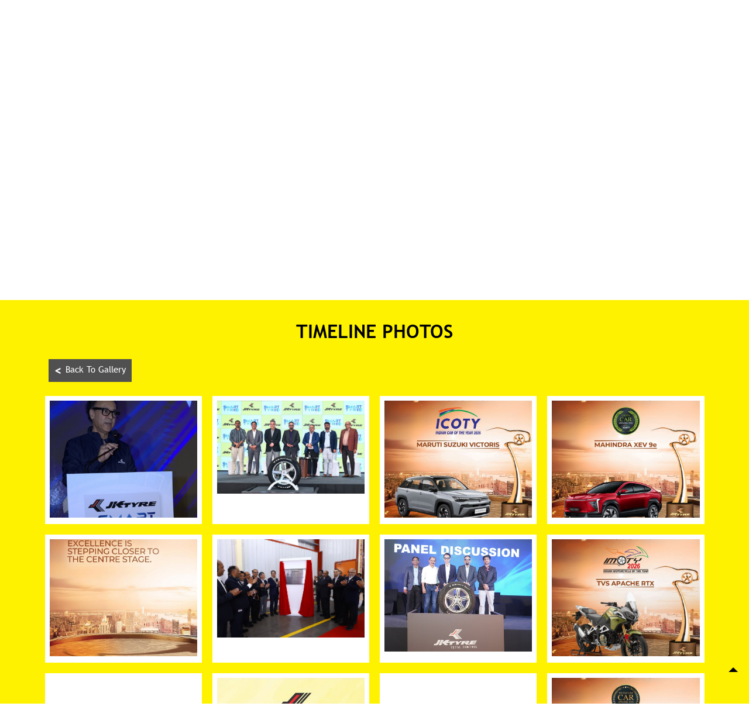

--- FILE ---
content_type: text/html; charset=UTF-8
request_url: https://brandshops.jktyre.com/jk-tyre-xpress-wheels-gn-traders-tyre-shop-chapaguri-bongaigaon-98354/Timeline-Photos
body_size: 8422
content:
<!DOCTYPE html><html lang="en"> <head prefix="og: http://ogp.me/ns# fb: http://ogp.me/ns/fb# article: http://ogp.me/ns/article#"> <script> window.SIdataLayer = [{ 'virtualPagePath': '/storetimelinephotos/jk-tyre-xpress-wheels-gn-traders-tyre-shop-chapaguri-bongaigaon-98354/Timeline-Photos?&%3D' }]; </script> <script> !function(a, b, c, d, e){a[d] = a[d] || [], a[d].push({"gtm.start":(new Date).getTime(), event:"gtm.js"}); var f = b.getElementsByTagName(c)[0], g = b.createElement(c), h = "dataLayer" != d?"&l=" + d:""; g.async = !0, g.src = "https://www.googletagmanager.com/gtm.js?id=" + e + h, f.parentNode.insertBefore(g, f)}(window, document, "script", "SIdataLayer", "GTM-N7SK6DH"); </script> <meta http-equiv="X-UA-Compatible" content="IE=edge" ><meta name="revisit-after" content="1 days" ><meta name="robots" content="index, follow" ><meta name="googlebot" content="index, follow" ><meta name="rating" content="general" ><meta name="resource-type" content="text/html" ><meta name="copyright" content="© Copyright © JK TYRE &amp; INDUSTRIES LTD 2022 | ALL RIGHTS RESERVED" ><meta name="distribution" content="Global" ><meta http-equiv="Content-Type" content="text/html; charset=UTF-8" ><link rel="shortcut icon" type="image/png" href="https://cdn4.singleinterface.com/files/outlet/fav_icon/84910/JK_Tyre_fav_icon_png.png" ><link rel="icon" type="image/png" href="https://cdn4.singleinterface.com/files/outlet/fav_icon/84910/JK_Tyre_fav_icon_png.png" ><meta name="Author" content="https://brandshops.jktyre.com/" ><meta name="Created By" content="JK Tyre" > <meta name="viewport" content="width=device-width, initial-scale=1.0, minimum-scale=1.0, user-scalable=yes"><title>JK Tyre Xpress Wheels, GN Traders, Chapaguri | Timeline photos</title><meta name="description" content="Get accurate address, phone no, timings &amp; timeline photos of JK Tyre Xpress Wheels, GN Traders, Chapaguri, Bongaigaon. Connect with us at +9182911618xx." ><meta name="keywords" content="JK Tyre Address, JK Tyre location, JK Tyre contact, JK Tyre phone number, JK Tyre Direction, JK Tyre Store, JK Tyre website,Tyre Shop,Tyre Manufacturer,Wheel Shop,Wheel Alignment Service" > <meta name="geo.position" content="26.5007501; 90.552345" > <meta name="geo.placename" content="JK Tyre, Chapaguri, Bongaigaon" ><meta property="og:url" content="https://brandshops.jktyre.com/jk-tyre-xpress-wheels-gn-traders-tyre-shop-chapaguri-bongaigaon-98354/Timeline-Photos" ><meta property="og:type" content="article" ><meta property="fb:app_id" content="776354105718345" ><meta property="og:title" content="JK Tyre Xpress Wheels, GN Traders, Chapaguri | Timeline photos" ><meta property="twitter:title" content="JK Tyre Xpress Wheels, GN Traders, Chapaguri | Timeline photos" > <meta property="og:description" content="Get accurate address, phone no, timings &amp; timeline photos of JK Tyre Xpress Wheels, GN Traders, Chapaguri, Bongaigaon. Connect with us at +9182911618xx." ><meta name="twitter:description" content="Get accurate address, phone no, timings &amp; timeline photos of JK Tyre Xpress Wheels, GN Traders, Chapaguri, Bongaigaon. Connect with us at +9182911618xx."><meta http-equiv="x-dns-prefetch-control" content="on"><link href="https://brandshops.jktyre.com/" rel="dns-prefetch" ><link href="//cdn4.singleinterface.com" rel="dns-prefetch" ><link href="//cdn5.singleinterface.com" rel="dns-prefetch" ><link href="//cdn6.singleinterface.com" rel="dns-prefetch" ><link href="//maxcdn.bootstrapcdn.com" rel="dns-prefetch" ><link href="//www.google-analytics.com" rel="dns-prefetch" ><link href="//www.singleinterface.com" rel="dns-prefetch" ><link href="//graph.facebook.com" rel="dns-prefetch" ><link href="//fbexternal-a.akamaihd.net" rel="dns-prefetch" ><link href="//csi.gstatic.com" rel="dns-prefetch" ><link href="//fonts.googleapis.com" rel="dns-prefetch" ><link href="//maps.googleapis.com" rel="dns-prefetch" ><link href="//maps.gstatic.com" rel="dns-prefetch" ><link href="//brandshops.jktyre.com" rel="dns-prefetch" > <!-- <link rel="alternate" hreflang="" href="" > --> <!-- <link rel="alternate" hreflang="" href="" > --> <link rel="canonical" href="https://brandshops.jktyre.com/jk-tyre-xpress-wheels-gn-traders-tyre-shop-chapaguri-bongaigaon-98354/Timeline" > <style> img{ width: auto; height: auto; }</style> <link rel="stylesheet" href="https://brandshops.jktyre.com/VendorpageTheme/Enterprise/EThemeForMasterPro/css/bootstrap.min.css?v=7.32" > <link rel="stylesheet" href="https://brandshops.jktyre.com/VendorpageTheme/Enterprise/EThemeForMasterPro/css/slick.min.css?v=7.32" media="print" onload="this.media='all'"> <link rel="stylesheet" href="https://brandshops.jktyre.com/VendorpageTheme/Enterprise/EThemeForJKTyresUpdatedN/css/common.min.css?v=7.32" > <link rel="preload" as="image" href="https://cdn4.singleinterface.com/files/enterprise/coverphoto/84910/29550-JK-Smart-Tyre-GMB-Banner-851x351px-17-11-25-04-18-51.jpg"> </head> <body class="gallery_timeline_photos ethemeforjktyresupdatedn"> <input type="hidden" name="data[cache_version]" id="id_cache_version" value="1.001"><nav class="navbar"> <div class="container"> <div class="navbar-header"> <a class="navbar-brand track_logo_event" target="_self" href="https://brandshops.jktyre.com/" title="JK Tyre" data-event-click-text="logo" onclick="clickEventGa('gallery_timeline_photos', 'brand_website', '98354')"> <img src="https://cdn4.singleinterface.com/files/outlet/logo/84910/jk_tyres_logo_24_03_20_jpg.jpg" alt="JK Tyre Xpress Wheels, GN Traders, Chapaguri" data-track-event-name="logo" data-track-event-click="Logo click" width=226 height=75 > </a> </div> <div class="mobile-trigger"> <span class="toggle"></span> </div> <div class="navbar-right nav-groups"> <div class="menu-toggle"> <span class="menu-close"></span> </div> <ul class="navber-links"> <li class="nav-item"> <a class=" nav-link" href="https://brandshops.jktyre.com/jk-tyre-xpress-wheels-gn-traders-tyre-shop-chapaguri-bongaigaon-98354/Home"> <span>Home</span> </a> </li> <li class="nav-item"> <a class=" nav-link" href="https://brandshops.jktyre.com/jk-tyre-xpress-wheels-gn-traders-tyre-shop-chapaguri-bongaigaon-98354/Timeline"> <span>Social</span> </a> </li> <li class="nav-item"> <a class="nav-link active" href="https://brandshops.jktyre.com/jk-tyre-xpress-wheels-gn-traders-tyre-shop-chapaguri-bongaigaon-98354/Photos-Videos"> <span>Gallery</span> </a> </li> <li class="nav-item"> <a class = "nav-link " href="https://brandshops.jktyre.com/jk-tyre-xpress-wheels-gn-traders-tyre-shop-chapaguri-bongaigaon-98354/Map"> <span>Map</span> </a> </li> <li class="nav-item"> <a class="nav-link " href="https://brandshops.jktyre.com/jk-tyre-xpress-wheels-gn-traders-tyre-shop-chapaguri-bongaigaon-98354/Contact-Us"> <span>Contact Us</span> </a> </li> </ul> <ul class="nav-right"> <li class=""> <div class="social-icons"> <a class="sprite-icon social-icon facebook" rel="nofollow noopener noreferrer" href="https://www.facebook.com/102959468273677" title="Follow JK Tyre on Facebook" target="_blank" onclick="clickEventGa('gallery_timeline_photos', 'facebook_page_national_url', '98354')" data-track-event-click="Footer social link facebook"></a> <a class="sprite-icon social-icon google" rel="nofollow noopener noreferrer" href="https://maps.google.com/maps?cid=5340075899610464034" title="Visit us on Google" target="_blank" onclick="clickEventGa('gallery_timeline_photos', 'google_plus_page_national_url', '98354')" data-track-event-click="Footer social link google"></a> <a class="sprite-icon social-icon twitter" rel="nofollow noopener noreferrer" href="https://twitter.com/jktyrecorporate" title="Follow JK Tyre on Twitter" target="_blank" onclick="clickEventGa('gallery_timeline_photos', 'twitter_handle', '98354')" data-track-event-click="Footer social link twitter"></a> <a class="sprite-icon social-icon instagram" rel="nofollow noopener noreferrer" href="https://www.instagram.com/jktyrecorporate" title="Follow JK Tyre on Instagram" target="_blank" onclick="clickEventGa('gallery_timeline_photos', 'instagram', '98354')" data-track-event-click="Footer social link Instagram"></a> <a class="sprite-icon social-icon youtube" rel="nofollow noopener noreferrer" href="https://www.youtube.com/user/JKTyreCorporate/" title="Follow JK Tyre on Youtube" target="_blank" onclick="clickEventGa('gallery_timeline_photos', 'youtube_channel_url', '98354')" data-track-event-click="Footer social link Youtube"></a> <a class="sprite-icon social-icon websiteurl" rel="nofollow noopener noreferrer" href="https://www.jktyre.com/?utm_source=store_locator&utm_medium=brand_website" title="Brand Website" target="_blank" onclick="clickEventGa('gallery_timeline_photos', 'brand_website', '98354')" data-track-event-click="Footer menu brand website"></a> </div></li> <li class="nav-item"> <a class = "nav-link" href="https://brandshops.jktyre.com/?lat=26.5007501&long=90.552345" title="Dealer Locators" onclick="clickEventGa('gallery_timeline_photos', 'storelocator', '98354')"> <span class="sprite-icon social-icon nearby"></span> <span>Dealer Locators</span></a> </li> </ul> </div> </div></nav><main> <input type="hidden" id="prv" value="https://brandshops.jktyre.com/VendorpageTheme/Enterprise/EThemeForJKTyresUpdatedN/images/prevew.png" ><input type="hidden" id="nx" value="https://brandshops.jktyre.com/VendorpageTheme/Enterprise/EThemeForJKTyresUpdatedN/images/next.png" > <div style="display: none;"> <span>26.5007501</span> <span>90.552345</span> </div> <div class="breadcrumb-wrapper header-breadcrumb"> <div class="container"> <div class="row"> <div class="col-md-12"> <ol id="breadcrumb" class="list-unstyled breadcrumb"> <li class="breadcrumb-item"> <a class="ga-id breadcrumb_text_class" href="https://brandshops.jktyre.com/?lat=26.5007501&long=90.552345" title="Tyre Dealers near me" data-page-name="gallery_timeline_photos" data-ga-type="storelocator" data-outlet-id="98354" onclick="clickEventGa('gallery_timeline_photos', 'bd_storelocator', '98354')"> <span>Tyre Dealers near me</span> </a> </li> <li class="breadcrumb-item"> <a data-page-name="gallery_timeline_photos" title="Tyre Dealers in Assam" data-ga-type="state" data-outlet-id="98354" class="state-link ga-id breadcrumb_text_class" onclick="clickEventGa('gallery_timeline_photos', 'bd_state', '98354')" href="https://brandshops.jktyre.com/location/assam"> <span>Tyre Dealers in Assam</span> </a> </li> <li class="breadcrumb-item"> <a data-page-name="gallery_timeline_photos" title="Tyre Dealers in Bongaigaon" data-ga-type="city" data-outlet-id="98354" class="state-link ga-id breadcrumb_text_class" onclick="clickEventGa('gallery_timeline_photos', 'bd_city', '98354')" href="https://brandshops.jktyre.com/location/assam/bongaigaon"> <span>Tyre Dealers in Bongaigaon</span> </a> </li> <li class="breadcrumb-item active" aria-current="page"> <span>Tyre Dealers in Chapaguri</span> </li> </ol> </div> </div> </div></div><div class="intro"> <div class="container"> <div class="row gutters-half"> <div class="col-md-12 col-lg-4 col-block"> <div class="card"> <h1 class="card-header heading" title="JK Tyre - Chapaguri, Bongaigaon"> JK Tyre Xpress Wheels, GN Traders </h1> <div class="card-body"> <ul class="list-unstyled info-group"> <li class="info-card info-address"> <span class="info-icon"> <span class="sprite-icon intro-icon icn-address"></span> </span> <div class="info-text"> <span>Ground Floor, Chapaguri Road</span><br><span><span>Chapaguri</span></span><br><span class='merge-in-next'><span>Bongaigaon</span><span> - </span><span>783385</span></span> </div> </li> <li class="info-card call-us"> <span class="info-icon"> <span class="sprite-icon intro-icon icn-phone"></span> </span> <div class="info-text"> <a href="tel:+918291161829" onclick="clickEventGa('gallery_timeline_photos', 'click_to_call', '98354')"> +918291161829 </a> </div> </li> <li class="info-card info-card-timing"> <span class="info-icon"> <span class="sprite-icon intro-icon icn-time"></span> </span> <ul class="info-text list-unstyled"> <li class="store-clock clock-top-mng"> <span class="time_closed">Closed for the day</span> </li> </ul> </li> </ul> </div> </div> <div class="info-card call-direction"> <a href="tel:+918291161829" class="action-icon" onclick="clickEventGa('gallery_timeline_photos', 'click_to_call', '98354')"> <span class="sprite-icon cta-phone"></span> <span>Call</span> </a> <a href="https://maps.google.com/maps?cid=5340075899610464034" target="_blank" class="action-icon" onclick="clickEventGa('gallery_timeline_photos', 'directions', '98354')"> <span class="sprite-icon cta-direction"></span> <span>Direction</span> </a> </div> </div> <div class="col-md-12 col-lg-8 col-block"> <div class="offer-area mt-3 mt-md-0" id="ajax_cover_photo_view"> <a onclick="clickEventGa('gallery_timeline_photos', 'cover_photo', '98354')" href="https://www.jktyre.com/?utm_source=store_locator&amp;utm_medium=main_banner" target="_blank"> <img fetchpriority="high" loading="eager" decoding="async" src="https://cdn4.singleinterface.com/files/enterprise/coverphoto/84910/29550-JK-Smart-Tyre-GMB-Banner-851x351px-17-11-25-04-18-51.jpg" data-adobe-track-event-name="TRACK_EVENT_BANNER_INTERACTION" data-track-event-component="Banner" data-track-event-uid="N/A" alt="fuel tyre" title="fuel tyre" width=764 height=315 > </a> </div> </div> </div> </div></div> <div id="scrollTill"></div> <section class="section timeline-list head-line"> <div class="container"> <div class="row"> <div class="col-md-12 col-lg-12"> <!-- Timeline Section --> <h3 class="section-heading"><span class="rating_review_line"></span><span class="line-behind">Timeline Photos</span><span class="rating_review_line"></span></h3> <div class="upper-btn-back-to"> <a onclick="clickEventGa('gallery_timeline_photos', 'back_gallery', '98354')" class="back-to-time backtogallery" href="https://brandshops.jktyre.com/jk-tyre-xpress-wheels-gn-traders-tyre-shop-chapaguri-bongaigaon-98354/Photos-Videos"> <span> &lt; </span>Back To Gallery </a></div> <div class="card-columns timeline-cards gallery-cards"> <div class="card"> <a href="https://brandshops.jktyre.com/jk-tyre-xpress-wheels-gn-traders-tyre-shop-chapaguri-bongaigaon-98354/TimelineDetails/625174" data-adobe-track-event-name="TRACK_EVENT_TIMELINE_CTA_CLICK" data-track-event-uid="N/A" data-track-event-component="Timeline Photos" data-track-event-title="N/A" data-track-event-click="Timeline Photos"> <img class="card-img-top" src="https://brandshops.jktyre.com/VendorpageTheme/Enterprise/EThemeForJKTyresUpdatedN/images/loader.gif" data-src="https://singleinterface-timeline-images.s3.ap-south-1.amazonaws.com/images/84910/fb_post_84910_2026_01_22_00_00_54_110686585792228_1227046906231475.jpg" data-src-retina="https://singleinterface-timeline-images.s3.ap-south-1.amazonaws.com/images/84910/fb_post_84910_2026_01_22_00_00_54_110686585792228_1227046906231475.jpg" alt="Kolkata witnessed the launch of Embedded Smart Tyre, bringing intelligent technology and enhanced safety to the road" title="Kolkata witnessed the launch of Embedded Smart Tyre, bringing intelligent technology and enhanced safety to the road. The launch was led by Mr"> </a> </div> <div class="card"> <a href="https://brandshops.jktyre.com/jk-tyre-xpress-wheels-gn-traders-tyre-shop-chapaguri-bongaigaon-98354/TimelineDetails/558075" data-adobe-track-event-name="TRACK_EVENT_TIMELINE_CTA_CLICK" data-track-event-uid="N/A" data-track-event-component="Timeline Photos" data-track-event-title="N/A" data-track-event-click="Timeline Photos"> <img class="card-img-top" src="https://brandshops.jktyre.com/VendorpageTheme/Enterprise/EThemeForJKTyresUpdatedN/images/loader.gif" data-src="https://singleinterface-timeline-images.s3.ap-south-1.amazonaws.com/images/84910/fb_post_84910_2025_12_29_16_00_44_110686585792228_1209716131297886.jpg" data-src-retina="https://singleinterface-timeline-images.s3.ap-south-1.amazonaws.com/images/84910/fb_post_84910_2025_12_29_16_00_44_110686585792228_1209716131297886.jpg" alt="Pune Driving Smart Mobility Forward Pune witnessed the launch of our Smart Tyre, engineered for real time intelligence an..." title="Pune Driving Smart Mobility Forward Pune witnessed the launch of our Smart Tyre, engineered for real time intelligence and enhanced safety. The launch was led by Mr"> </a> </div> <div class="card"> <a href="https://brandshops.jktyre.com/jk-tyre-xpress-wheels-gn-traders-tyre-shop-chapaguri-bongaigaon-98354/TimelineDetails/531257" data-adobe-track-event-name="TRACK_EVENT_TIMELINE_CTA_CLICK" data-track-event-uid="N/A" data-track-event-component="Timeline Photos" data-track-event-title="N/A" data-track-event-click="Timeline Photos"> <img class="card-img-top" src="https://brandshops.jktyre.com/VendorpageTheme/Enterprise/EThemeForJKTyresUpdatedN/images/loader.gif" data-src="https://singleinterface-timeline-images.s3.ap-south-1.amazonaws.com/images/84910/fb_post_84910_2025_12_19_00_01_34_110686585792228_1202670062002493.jpg" data-src-retina="https://singleinterface-timeline-images.s3.ap-south-1.amazonaws.com/images/84910/fb_post_84910_2025_12_19_00_01_34_110686585792228_1202670062002493.jpg" alt="Excellence takes the crown" title="Excellence takes the crown. Maruti Suzuki Victoris wins ICOTY 2026, setting new benchmarks in design, performance, and innovation. JK Tyre honours a milestone where the future of Indian motoring takes centre stage"> </a> </div> <div class="card"> <a href="https://brandshops.jktyre.com/jk-tyre-xpress-wheels-gn-traders-tyre-shop-chapaguri-bongaigaon-98354/TimelineDetails/531269" data-adobe-track-event-name="TRACK_EVENT_TIMELINE_CTA_CLICK" data-track-event-uid="N/A" data-track-event-component="Timeline Photos" data-track-event-title="N/A" data-track-event-click="Timeline Photos"> <img class="card-img-top" src="https://brandshops.jktyre.com/VendorpageTheme/Enterprise/EThemeForJKTyresUpdatedN/images/loader.gif" data-src="https://singleinterface-timeline-images.s3.ap-south-1.amazonaws.com/images/84910/fb_post_84910_2025_12_19_00_01_40_110686585792228_1202650828671083.jpg" data-src-retina="https://singleinterface-timeline-images.s3.ap-south-1.amazonaws.com/images/84910/fb_post_84910_2025_12_19_00_01_40_110686585792228_1202650828671083.jpg" alt="Excellence meets responsibility" title="Excellence meets responsibility. Mahindra Xev 9e wins the Green Car Award 2026, redefining sustainable mobility with smart innovation and efficient performance. JK Tyre honours a greener step toward the future of mobility"> </a> </div> <div class="card"> <a href="https://brandshops.jktyre.com/jk-tyre-xpress-wheels-gn-traders-tyre-shop-chapaguri-bongaigaon-98354/TimelineDetails/527601" data-adobe-track-event-name="TRACK_EVENT_TIMELINE_CTA_CLICK" data-track-event-uid="N/A" data-track-event-component="Timeline Photos" data-track-event-title="N/A" data-track-event-click="Timeline Photos"> <img class="card-img-top" src="https://brandshops.jktyre.com/VendorpageTheme/Enterprise/EThemeForJKTyresUpdatedN/images/loader.gif" data-src="https://singleinterface-timeline-images.s3.ap-south-1.amazonaws.com/images/84910/fb_post_84910_2025_12_10_00_00_49_110686585792228_1196026856000147.jpg" data-src-retina="https://singleinterface-timeline-images.s3.ap-south-1.amazonaws.com/images/84910/fb_post_84910_2025_12_10_00_00_49_110686585792228_1196026856000147.jpg" alt="A new benchmark is about to arrive. Excellence is closer than you think. Stay Tuned" title="A new benchmark is about to arrive. Excellence is closer than you think. Stay Tuned. ICOTY2026 I TY2026 ExcellanceTakesTheCenterStage 20YearsOfExcellence IconsOfExcellence TheStagelsSet"> </a> </div> <div class="card"> <a href="https://brandshops.jktyre.com/jk-tyre-xpress-wheels-gn-traders-tyre-shop-chapaguri-bongaigaon-98354/TimelineDetails/604598" data-adobe-track-event-name="TRACK_EVENT_TIMELINE_CTA_CLICK" data-track-event-uid="N/A" data-track-event-component="Timeline Photos" data-track-event-title="N/A" data-track-event-click="Timeline Photos"> <img class="card-img-top" src="https://brandshops.jktyre.com/VendorpageTheme/Enterprise/EThemeForJKTyresUpdatedN/images/loader.gif" data-src="https://singleinterface-timeline-images.s3.ap-south-1.amazonaws.com/images/84910/fb_post_84910_2026_01_15_00_00_47_110686585792228_1221905560078943.jpg" data-src-retina="https://singleinterface-timeline-images.s3.ap-south-1.amazonaws.com/images/84910/fb_post_84910_2026_01_15_00_00_47_110686585792228_1221905560078943.jpg" alt="We are proud to announce the inauguration of Phase III expansion of JK Tyres Passenger Car Radial PCR manufacturing facili..." title="We are proud to announce the inauguration of Phase III expansion of JK Tyres Passenger Car Radial PCR manufacturing facility at Banmore, Madhya Pradesh a significant milestone in our journey of strengthening Indias automotive manufacturing ecosyste..."> </a> </div> <div class="card"> <a href="https://brandshops.jktyre.com/jk-tyre-xpress-wheels-gn-traders-tyre-shop-chapaguri-bongaigaon-98354/TimelineDetails/551442" data-adobe-track-event-name="TRACK_EVENT_TIMELINE_CTA_CLICK" data-track-event-uid="N/A" data-track-event-component="Timeline Photos" data-track-event-title="N/A" data-track-event-click="Timeline Photos"> <img class="card-img-top" src="https://brandshops.jktyre.com/VendorpageTheme/Enterprise/EThemeForJKTyresUpdatedN/images/loader.gif" data-src="https://singleinterface-timeline-images.s3.ap-south-1.amazonaws.com/images/84910/fb_post_84910_2025_12_28_00_00_43_110686585792228_1209037891365710.jpg" data-src-retina="https://singleinterface-timeline-images.s3.ap-south-1.amazonaws.com/images/84910/fb_post_84910_2025_12_28_00_00_43_110686585792228_1209037891365710.jpg" alt="Kochi witnessed the launch of our Embedded Smart Tyre, designed to redefine safety and performance through smart technology" title="Kochi witnessed the launch of our Embedded Smart Tyre, designed to redefine safety and performance through smart technology. The launch was led by Mr"> </a> </div> <div class="card"> <a href="https://brandshops.jktyre.com/jk-tyre-xpress-wheels-gn-traders-tyre-shop-chapaguri-bongaigaon-98354/TimelineDetails/531260" data-adobe-track-event-name="TRACK_EVENT_TIMELINE_CTA_CLICK" data-track-event-uid="N/A" data-track-event-component="Timeline Photos" data-track-event-title="N/A" data-track-event-click="Timeline Photos"> <img class="card-img-top" src="https://brandshops.jktyre.com/VendorpageTheme/Enterprise/EThemeForJKTyresUpdatedN/images/loader.gif" data-src="https://singleinterface-timeline-images.s3.ap-south-1.amazonaws.com/images/84910/fb_post_84910_2025_12_19_00_01_36_110686585792228_1202664605336372.jpg" data-src-retina="https://singleinterface-timeline-images.s3.ap-south-1.amazonaws.com/images/84910/fb_post_84910_2025_12_19_00_01_36_110686585792228_1202664605336372.jpg" alt="Excellence has a new champion" title="Excellence has a new champion. TVS Apache RTX claims the IMOTY 2026 crown with thrilling performance, innovation, and confidence on every ride. JK Tyre salutes a motorcycle that truly raises the bar"> </a> </div> <div class="card"> <a href="https://brandshops.jktyre.com/jk-tyre-xpress-wheels-gn-traders-tyre-shop-chapaguri-bongaigaon-98354/TimelineDetails/531332" data-adobe-track-event-name="TRACK_EVENT_TIMELINE_CTA_CLICK" data-track-event-uid="N/A" data-track-event-component="Timeline Photos" data-track-event-title="N/A" data-track-event-click="Timeline Photos"> <img class="card-img-top" src="https://brandshops.jktyre.com/VendorpageTheme/Enterprise/EThemeForJKTyresUpdatedN/images/loader.gif" data-src="https://singleinterface-timeline-images.s3.ap-south-1.amazonaws.com/images/84910/fb_post_84910_2025_12_19_00_02_13_110686585792228_1197505972518902.jpg" data-src-retina="https://singleinterface-timeline-images.s3.ap-south-1.amazonaws.com/images/84910/fb_post_84910_2025_12_19_00_02_13_110686585792228_1197505972518902.jpg" alt="Excellence is gearing up for its big moment. Witness it unfold at ICOTY IMOTY Awards 2026 on 18th December" title="Excellence is gearing up for its big moment. Witness it unfold at ICOTY IMOTY Awards 2026 on 18th December. Are you ready Because we absolutely are ICOTY2026 IMOTY2026 ExcellenceTakesTheCentreStage IconsOfExcellence TheStageIsSet"> </a> </div> <div class="card"> <a href="https://brandshops.jktyre.com/jk-tyre-xpress-wheels-gn-traders-tyre-shop-chapaguri-bongaigaon-98354/TimelineDetails/589655" data-adobe-track-event-name="TRACK_EVENT_TIMELINE_CTA_CLICK" data-track-event-uid="N/A" data-track-event-component="Timeline Photos" data-track-event-title="N/A" data-track-event-click="Timeline Photos"> <img class="card-img-top" src="https://brandshops.jktyre.com/VendorpageTheme/Enterprise/EThemeForJKTyresUpdatedN/images/loader.gif" data-src="https://singleinterface-timeline-images.s3.ap-south-1.amazonaws.com/images/84910/fb_post_84910_2026_01_10_00_00_53_110686585792228_1218508303752002.jpg" data-src-retina="https://singleinterface-timeline-images.s3.ap-south-1.amazonaws.com/images/84910/fb_post_84910_2026_01_10_00_00_53_110686585792228_1218508303752002.jpg" alt="Proud to share that JK Tyre has been awarded the Silver Rating by EcoVadis, the worlds leading provider of business sustaina..." title="Proud to share that JK Tyre has been awarded the Silver Rating by EcoVadis, the worlds leading provider of business sustainability ratings" > </a> </div> <div class="card"> <a href="https://brandshops.jktyre.com/jk-tyre-xpress-wheels-gn-traders-tyre-shop-chapaguri-bongaigaon-98354/TimelineDetails/551329" data-adobe-track-event-name="TRACK_EVENT_TIMELINE_CTA_CLICK" data-track-event-uid="N/A" data-track-event-component="Timeline Photos" data-track-event-title="N/A" data-track-event-click="Timeline Photos"> <img class="card-img-top" src="https://brandshops.jktyre.com/VendorpageTheme/Enterprise/EThemeForJKTyresUpdatedN/images/loader.gif" data-src="https://singleinterface-timeline-images.s3.ap-south-1.amazonaws.com/images/84910/fb_post_84910_2025_12_27_00_00_53_110686585792228_1208377618098404.jpg" data-src-retina="https://singleinterface-timeline-images.s3.ap-south-1.amazonaws.com/images/84910/fb_post_84910_2025_12_27_00_00_53_110686585792228_1208377618098404.jpg" alt="Bangalore witnessed a milestone moment as we introduced our Embedded Smart Tyre engineered for real time intelligence and ..." title="Bangalore witnessed a milestone moment as we introduced our Embedded Smart Tyre engineered for real time intelligence and enhanced safety. The launch was led by Mr" > </a> </div> <div class="card"> <a href="https://brandshops.jktyre.com/jk-tyre-xpress-wheels-gn-traders-tyre-shop-chapaguri-bongaigaon-98354/TimelineDetails/531265" data-adobe-track-event-name="TRACK_EVENT_TIMELINE_CTA_CLICK" data-track-event-uid="N/A" data-track-event-component="Timeline Photos" data-track-event-title="N/A" data-track-event-click="Timeline Photos"> <img class="card-img-top" src="https://brandshops.jktyre.com/VendorpageTheme/Enterprise/EThemeForJKTyresUpdatedN/images/loader.gif" data-src="https://singleinterface-timeline-images.s3.ap-south-1.amazonaws.com/images/84910/fb_post_84910_2025_12_19_00_01_38_110686585792228_1202656972003802.jpg" data-src-retina="https://singleinterface-timeline-images.s3.ap-south-1.amazonaws.com/images/84910/fb_post_84910_2025_12_19_00_01_38_110686585792228_1202656972003802.jpg" alt="Where excellence finds its finest expression" title="Where excellence finds its finest expression. Volkswagen Golf GTI redefines premium motoring with precision, performance, and confidence in every drive. Congratulations to Volkswagen Golf GTI from JK Tyre" > </a> </div> <div class="card"> <a href="https://brandshops.jktyre.com/jk-tyre-xpress-wheels-gn-traders-tyre-shop-chapaguri-bongaigaon-98354/TimelineDetails/529434" data-adobe-track-event-name="TRACK_EVENT_TIMELINE_CTA_CLICK" data-track-event-uid="N/A" data-track-event-component="Timeline Photos" data-track-event-title="N/A" data-track-event-click="Timeline Photos"> <img class="card-img-top" src="https://brandshops.jktyre.com/VendorpageTheme/Enterprise/EThemeForJKTyresUpdatedN/images/loader.gif" data-src="https://singleinterface-timeline-images.s3.ap-south-1.amazonaws.com/images/84910/fb_post_84910_2025_12_11_00_00_42_110686585792228_1196756309260535.jpg" data-src-retina="https://singleinterface-timeline-images.s3.ap-south-1.amazonaws.com/images/84910/fb_post_84910_2025_12_11_00_00_42_110686585792228_1196756309260535.jpg" alt="Backed by unmatched credibility and two decades of trust, the wait is over as ICOTY IMOTY 2026 take the centre stage to ce..." title="Backed by unmatched credibility and two decades of trust, the wait is over as ICOTY IMOTY 2026 take the centre stage to celebrate automotive excellence" > </a> </div> </div> </div> </div> <div class="right-side-mng-pagination gallery-timeline-photo"> <ul class="pagination "> </ul> </div> </div></section></main><footer> <div class="brand-footer"> <div class="container"> <div class="row"> <div class="col-md-12 col-lg-6"> <h2 class="copyright"><span>© JK TYRE &amp; INDUSTRIES LTD 2022 | ALL RIGHTS RESERVED</span></h2> </div> </div> </div> </div></footer><div class="scrollTop"> <span id="scroll" title="Scroll to Top" class="top-to-bck-store"> <span></span> </span></div> <div class="chatwithcharmenu"> <div class="chatwithus ext-link"> </div> </div> <input id="jsCurrentPageControllerAction" type="hidden" value="js/enterprises-gallery_timeline_photos" ><input id="jsSiteRedirectFlag" type="hidden" value="1" ><input id="jsLiveWebsiteUrl" type="hidden" value="https://brandshops.jktyre.com/" ><input id="jsSiWebsiteUrl" type="hidden" value="https://brandshops.jktyre.com/" ><input id="jsMasterOutletId" type="hidden" value="84910" ><input id="jsProductId" type="hidden" value="" ><input id="jsCategoryId" type="hidden" value="" ><input id="jsOfferId" type="hidden" value="" ><input id="jsPageName" type="hidden" value="gallery_timeline_photos" ><input id="jsPageNameMd5" type="hidden" value="74f2ae7649b5f6e475090ca2e6ec0feb" ><input id="jsGeoServiceProvider" type="hidden" value="" > <input id="jsTrackingPageUrl" type="hidden" value="https://brandshops.jktyre.com//sendTrackingInfo.php" ><input id="jsMsgGeolocationNotSupported" type="hidden" value="Geolocation is not supported by this browser." ><input id="jsWebsiteHostedOnClientSide" type="hidden" value="0" ><input id="jsSearchType" type="hidden" value="advance" ><input id="jsMapServiceProvider" type="hidden" value="mapmyindia" ><input id="jsThemeDir" type="hidden" value="ethemeforjktyresupdatedn" ><input id="jsIdeaAppSucessfulMsg" type="hidden" value="SMS sent." ><input id="jsBannerAndOfferAvailableStatus" type="hidden" value="banners" ><input id="jsGoogleMapApiKey" type="hidden" value="4rpnrvv2e93iqeg3qcdr8878nbqur9q7" ><input id="jsMapMyIndiaApiKey" type="hidden" value="4rpnrvv2e93iqeg3qcdr8878nbqur9q7" ><input id="jsLocalityEnablePlaceHolder" type="hidden" value="e.g. Connaught Place" ><input id="jsLocalityEnableTitle" type="hidden" value="Please enter locality e.g. Connaught Place" ><input id="jsLocalityDisablePlaceHolder" type="hidden" value="Please select city first" ><input id="jsRadiusEnableStatus" type="hidden" value="Please select radius" ><input id="jsRadiusDisableStatus" type="hidden" value="Please enter locality first" ><input id="jsCityDisableStatus" type="hidden" value="Please select state first" ><input id="jsStateEnableStatus" type="hidden" value="All" ><input id="jsStateEnableTitleStatus" type="hidden" value="Please select state" ><input id="jsIsResponsive" type="hidden" value="0" ><input id="jsCityEableStatus" type="hidden" value="Please select city" ><input id="jsStateDisableStatus" type="hidden" value="Please remove search nearby text first" ><input id="jsBannersCount" type="hidden" value="100" ><input id="jsOfferCount" type="hidden" value="0" ><input id="jsContactUsPageDoWeNeedToResetCaptcha" type="hidden" value="" ><input id="jsSearchSelectedState" type="hidden" value="" ><input id="jsSearchSelectedCity" type="hidden" value="" ><input id="jsSearchSelectedLocality" type="hidden" value="" ><input id="jsCurrentThemeMasterOutletid" type="hidden" value="84910" > <input id="storeName" type="hidden" value="JK Tyre Xpress Wheels, GN Traders" > <input id="location" type="hidden" value="Ground Floor,Chapaguri Road,Chapaguri,,Bongaigaon,Assam,783385" > <input id="jsOutletId" type="hidden" value="98354" > <input id="jsMapPageUrl" type="hidden" value="https://brandshops.jktyre.com/jk-tyre-xpress-wheels-gn-traders-tyre-shop-chapaguri-bongaigaon-98354/Map" > <input id="jsOutletLatitude" type="hidden" value="26.5007501" > <input id="jsOutletLongitude" type="hidden" value="90.552345" > <input id="jsGoogleMapPositionIconUrl" type="hidden" value="https://brandshops.jktyre.com/VendorpageTheme/Enterprise/EThemeForJKTyresUpdatedN/images/map-icon.png" > <input id="jsMapMarkerTitle" type="hidden" value="JK Tyre Xpress Wheels, GN Traders, Chapaguri, Bongaigaon" > <input id="jsLocationInterestStatus" type="hidden" value="" ><input id="jsLoadRecaptcha" type="hidden" value=""> <input id="jsMapInfoWindowContentJsonEncoded" type="hidden" value="&lt;div class=&quot;info-window-popup&quot;&gt; &lt;div class=&quot;info-window-header&quot;&gt; &lt;span class=&quot;logo-icon-store&quot;&gt;&lt;/span&gt; &lt;span&gt;JK Tyre Xpress Wheels, GN Traders&lt;/span&gt; &lt;/div&gt; &lt;div class=&quot;info-window-content&quot;&gt;
&lt;div class=&quot;info-window-item&quot;&gt;Ground Floor, Chapaguri Road &lt;/div&gt;
&lt;div class=&quot;info-window-item&quot;&gt;Chapaguri &lt;/div&gt;
&lt;div class=&quot;info-window-item&quot;&gt;Bongaigaon - 783385 &lt;/div&gt;
&lt;div class=&quot;info-window-item&quot;&gt; &lt;/div&gt; &lt;div class=&quot;info-window-item&quot;&gt; +918291161829 &lt;/div&gt; &lt;div class=&quot;info-window-item timeShow&quot;&gt; Closed for the day &lt;/div&gt; &lt;div class=&quot;info-window-item&quot;&gt; &lt;/div&gt; &lt;div class=&quot;outlet-actions&quot;&gt; &lt;a class=&quot;btn btn-map&quot; href=&quot;https://brandshops.jktyre.com/jk-tyre-xpress-wheels-gn-traders-tyre-shop-chapaguri-bongaigaon-98354/Map&quot; onclick=&quot;clickEventGa(&amp;#039;gallery_timeline_photos&amp;#039;, &amp;#039;map&amp;#039;, &amp;#039;98354&amp;#039;)&quot; data-track-event-click=&quot;Map&quot; data-track-event-business-name=&quot;JK Tyre Xpress Wheels, GN Traders&quot; data-track-event-business-alternate-name=&quot;&quot; data-track-event-state=&quot;Assam&quot; data-track-event-city=&quot;Bongaigaon&quot;&gt; &lt;span class=&quot;sprite-icon outlet-cta icn-map&quot;&gt;&lt;/span&gt; &lt;span&gt;Map&lt;/span&gt; &lt;/a&gt; &lt;a class=&quot;btn btn-website&quot; href=&quot;https://brandshops.jktyre.com/jk-tyre-xpress-wheels-gn-traders-tyre-shop-chapaguri-bongaigaon-98354/Home&quot; onclick=&quot;clickEventGa(&amp;#039;gallery_timeline_photos&amp;#039;, &amp;#039;website_url&amp;#039;, &amp;#039;98354&amp;#039;)&quot; data-track-event-click=&quot;Website&quot; data-track-event-business-name=&quot;JK Tyre Xpress Wheels, GN Traders&quot; data-track-event-business-alternate-name=&quot;&quot; data-track-event-state=&quot;Assam&quot; data-track-event-city=&quot;Bongaigaon&quot;&gt; &lt;span class=&quot;sprite-icon outlet-cta icn-website&quot;&gt;&lt;/span&gt; &lt;span&gt;Website&lt;/span&gt; &lt;/a&gt; &lt;/div&gt; &lt;/div&gt;
&lt;/div&gt;
" ><input id="jsCanDisplayInfoWindowOnMicrositePages" type="hidden" value="true" ><input id="can_skip_sms" type="hidden" value='0' ><input id="gtm_layer_data" type="hidden" value='' ><input id="qrRedirectPageUrl" type="hidden" value="https://brandshops.jktyre.com/jk-tyre-xpress-wheels-gn-traders-tyre-shop-chapaguri-bongaigaon-98354/scan-for-actions?utm_source=branch_locator&utm_medium=qr_scan" ><input id="is_cookie_accepted" type="hidden" value='' ><input id="jsActualClientStoreId" type="hidden" value='1113047' ><input id="jsEnableLocationVicinity" type="hidden" value='' ><!-- <input id="jsUrlAlias" type="hidden" value='jk-tyre-xpress-wheels-gn-traders-tyre-shop-chapaguri-bongaigaon-98354' > --> <input id="jsUrlAlias" type="hidden" value='jk-tyre-xpress-wheels-gn-traders-tyre-shop-chapaguri-bongaigaon-98354' > <input id="jsTrackingSaveDb" type="hidden" value='1' > <input id="jsCountryCode" type="hidden" value="IN" ><input id="jsStateId" type="hidden" value="7" ><input id="jsCityId" type="hidden" value="140" ><input id="jsEnterpriseClientStoreId" type="hidden" value="10134" ><input id="jsCoverPhotoBannerLimit" type="hidden" value="4" ><input id="jsIsCurrentWebsiteResponsive" type="hidden" value="0" ><script src="https://brandshops.jktyre.com/VendorpageTheme/Enterprise/EThemeForMasterPro/js/jquery-3.5.1.min.js?v=2.69"></script><script src="https://brandshops.jktyre.com/VendorpageTheme/Enterprise/EThemeForMasterPro/js/slick.min.js?v=2.69"></script><script src="https://brandshops.jktyre.com/VendorpageTheme/Enterprise/EThemeForMasterPro/js/lazy.min.js?v=2.69"></script><script async defer src="https://brandshops.jktyre.com/VendorpageTheme/Enterprise/EThemeForMasterPro/js/enterprises-message_board.min.js?v=2.69"></script><!--[if lt IE 9]> <meta http-equiv="X-UA-Compatible" content="IE=edge"> <script src="https://oss.maxcdn.com/html5shiv/3.7.2/html5shiv.min.js"></script> <script src="https://oss.maxcdn.com/respond/1.4.2/respond.min.js"></script><![endif]--><script defer src="https://brandshops.jktyre.com/VendorpageTheme/Enterprise/EThemeForJKTyresUpdatedN/js/enterprises-common.min.js?v=2.69"></script><script defer src="https://brandshops.jktyre.com/VendorpageTheme/Enterprise/EThemeForMasterPro/js/common.min.js?v=2.69"></script> <script defer src="https://brandshops.jktyre.com/VendorpageTheme/Enterprise/EThemeForMasterPro/js/enterprises-business_hours.min.js?v=2.69"></script> <script defer src="https://brandshops.jktyre.com/VendorpageTheme/Enterprise/EThemeForMasterPro/js/enterprises-gtm_datalayer.min.js?v=2.69"></script> <script defer src="https://brandshops.jktyre.com/VendorpageTheme/Enterprise/EThemeForMaster/js/enterprises-capture-tracking.min.js?v=2.69"></script> <script type="application/ld+json">[{"@type":"BreadcrumbList","itemListElement":[{"@type":"ListItem","position":1,"item":{"@id":"https:\/\/brandshops.jktyre.com\/","name":"Home"}},{"@type":"ListItem","position":2,"item":{"@id":"https:\/\/brandshops.jktyre.com\/Assam","name":"Tyre Dealers in Assam"}},{"@type":"ListItem","position":3,"item":{"@id":"https:\/\/brandshops.jktyre.com\/Assam-Bongaigaon","name":"Tyre Dealers in Bongaigaon"}},{"@type":"ListItem","position":4,"item":{"@id":"https:\/\/brandshops.jktyre.com\/Assam-Bongaigaon-Chapaguri","name":"Tyre Dealers in Chapaguri"}},{"@type":"ListItem","position":5,"item":{"@id":"https:\/\/brandshops.jktyre.com\/jk-tyre-xpress-wheels-gn-traders-tyre-shop-chapaguri-bongaigaon-98354\/Home","name":"JK Tyre Xpress Wheels, GN Traders"}},{"@type":"ListItem","position":6,"item":{"@id":"https:\/\/brandshops.jktyre.com\/jk-tyre-xpress-wheels-gn-traders-tyre-shop-chapaguri-bongaigaon-98354\/Photos-Videos","name":"Gallery"}},{"@type":"ListItem","position":7,"item":{"@id":"https:\/\/brandshops.jktyre.com\/jk-tyre-xpress-wheels-gn-traders-tyre-shop-chapaguri-bongaigaon-98354\/Timeline-Photos","name":"Timeline Photos"}}],"@context":"https:\/\/schema.org"},{"@context":"https:\/\/schema.org","@type":"TireShop","name":"JK Tyre Xpress Wheels, GN Traders","description":"Welcome to GN Traders, a branded outlet of JK Tyre called as Xpress Wheel. We have been associated with JK Tyre since 23-03-2018, our team of experts are committed to providing you with the highest level of customer satisfaction. \nThe address of this dealership is Ground Floor, Chapaguri Road, Chapaguri, Bongaigaon, Assam, 783385.\n\n\nJK Tyre & Industries Ltd is a leading tyre manufacturer in India and amongst the top 25 manufacturers in the world with a wide range of products catering to diverse business segments in the automobile industry. \n\n\n\nJK Tyre & Industries Ltd has a strong network of 4000 dealers and over 500 dedicated Brand shops called as Steel Wheels and Xpress Wheels providing complete solutions to its customers.\r\n","telephone":["+918291161829"],"url":"https:\/\/brandshops.jktyre.com\/jk-tyre-xpress-wheels-gn-traders-tyre-shop-chapaguri-bongaigaon-98354\/Home","hasMap":"https:\/\/brandshops.jktyre.com\/jk-tyre-xpress-wheels-gn-traders-tyre-shop-chapaguri-bongaigaon-98354\/Map","brand":{"@type":"Brand","name":"JK Tyre","logo":{"@context":"https:\/\/schema.org","@type":"ImageObject","url":"https:\/\/brandshops.jktyre.com\/files\/outlet\/logo\/84910\/resized-112-112.jpg","name":"LOGO - JK Tyre","height":"112","width":"112"}},"contactPoint":{"@type":"ContactPoint","areaServed":"IN","availableLanguage":"English","contactType":"customer support, technical support, billing support, bill payment, sales","name":"Imran","email":"gntraders55@gmail.com","telephone":"+917896623015"},"geo":{"@type":"GeoCoordinates","latitude":"26.5007501","longitude":"90.552345"},"address":{"@type":"PostalAddress","name":"JK Tyre","image":"https:\/\/brandshops.jktyre.com\/files\/outlet\/logo\/84910\/jk_tyres_logo_24_03_20_jpg.jpg","streetAddress":"Ground Floor, Chapaguri Road","addressLocality":"Chapaguri","addressRegion":"Bongaigaon","postalCode":"783385","addressCountry":"India","telephone":["+918291161829"],"email":"gntraders55@gmail.com"},"image":{"@type":"ImageObject","name":"JK Tyre Xpress Wheels, GN Traders","alternateName":"JK Tyre Xpress Wheels, GN Traders","url":"https:\/\/brandshops.jktyre.com\/files\/outlet\/outlet_facebook_images\/outlet_cover_photo\/84910\/29550_JK_Smart_Tyre_GMB_Banner_851x351px_1_jpg.jpg","thumbnailUrl":"https:\/\/brandshops.jktyre.com\/files\/outlet\/outlet_facebook_images\/outlet_cover_photo\/84910\/29550_JK_Smart_Tyre_GMB_Banner_851x351px_1_jpg.jpg"},"priceRange":"Price range from Rs 600 t"},{"@context":"https:\/\/schema.org","@graph":[{"@context":"https:\/\/schema.org","@type":"SiteNavigationElement","@id":null,"name":"Home","url":"https:\/\/brandshops.jktyre.com\/jk-tyre-xpress-wheels-gn-traders-tyre-shop-chapaguri-bongaigaon-98354\/Home"},{"@context":"https:\/\/schema.org","@type":"SiteNavigationElement","@id":null,"name":"Timeline","url":"https:\/\/brandshops.jktyre.com\/jk-tyre-xpress-wheels-gn-traders-tyre-shop-chapaguri-bongaigaon-98354\/Timeline"},{"@context":"https:\/\/schema.org","@type":"SiteNavigationElement","@id":null,"name":"Map","url":"https:\/\/brandshops.jktyre.com\/jk-tyre-xpress-wheels-gn-traders-tyre-shop-chapaguri-bongaigaon-98354\/Map"},{"@context":"https:\/\/schema.org","@type":"SiteNavigationElement","@id":null,"name":"Contact Us","url":"https:\/\/brandshops.jktyre.com\/jk-tyre-xpress-wheels-gn-traders-tyre-shop-chapaguri-bongaigaon-98354\/Contact-Us"}]}]</script> <noscript> <iframe src="https://www.googletagmanager.com/ns.html?id=GTM-N7SK6DH" height="0" width="0" style="display:none;visibility:hidden"></iframe> </noscript> <input type="hidden" name="gtm_function_enable" id="gtm_function_enable" value="1"><input type="hidden" name="can_push_customized_gtm_datalayer_variables" id="can_push_customized_gtm_datalayer_variables" value="0"> <script> function getUrlVars() { var vars = [], hash, hashes = window.location.href.slice(window.location.href.indexOf('?') + 1).split('&'); for (var i = 0; i < hashes.length; i++) { hash = hashes[i].split('='); vars.push(hash[0]); vars[hash[0]] = hash[1]; } return vars; } $("#lang").change(function () { $canRedirectFlag = 1; var redirectUrl = '', currentUrl = window.location.href, findLang = currentUrl.indexOf('lang='), selectdLang = $("#lang option:selected").text(), queryString = getUrlVars(); redirectUrl = ((findLang > 1) ? currentUrl.replace("?lang=" + queryString.lang, "?lang=" + selectdLang) : currentUrl + '?lang=' + selectdLang); window.location.href = redirectUrl; }); </script> </body></html>

--- FILE ---
content_type: application/javascript
request_url: https://brandshops.jktyre.com/VendorpageTheme/Enterprise/EThemeForMasterPro/js/enterprises-message_board.min.js?v=2.69
body_size: 230
content:
!function(e){NAMESPACE_ENTERPRISE_TIMELINE_PAGE={openLinkInNewTab:function(i,a){i.preventDefault();var n=e.trim(e(a).html());""!==n&&window.open(n,"_blank")},fixVideoImageOverlayIssue:function(){e(".overlay-img-video1 img.glass-overlay").css("max-height",e(".inner-box-message-board-two img.hight-mapping").height()),e(".overlay-img-video img.glass-overlay").css("max-height",e(".message-board-cont .inner-box-message-board1 img").height()),e(".right-timline-cont").css("max-height",e(".message-board-cont .inner-box-message-board").innerHeight())}}}(jQuery),$(document).ready(function(){$("span.timeline-message").on("click",function(e){if("a"==e.target.tagName.toLowerCase()){var i=$(e.target).attr("href");return window.open(i,"_blank").focus(),!1}if("custom"!=$(this).attr("data-feeds-type"))NAMESPACE_ENTERPRISE_COMMON.objTimeline.redirectToDetailPage(this);else{e.preventDefault();var a=$(this).attr("data-timeline-detail-page-link");window.open(a,"_blank")}}),$(".linkClick").on("click",function(e){NAMESPACE_ENTERPRISE_TIMELINE_PAGE.openLinkInNewTab(e,this)})}),$(window).on("load",function(){pageName=NAMESPACE_ENTERPRISE_COMMON.getPageName();NAMESPACE_ENTERPRISE_COMMON.initLazyLoad(),NAMESPACE_ENTERPRISE_COMMON.objSlider.loadNearByOutlets(),NAMESPACE_ENTERPRISE_TIMELINE_PAGE.fixVideoImageOverlayIssue(),jQuery.inArray(pageName,["gallery_timeline_photos","gallery_timeline_videos"])});